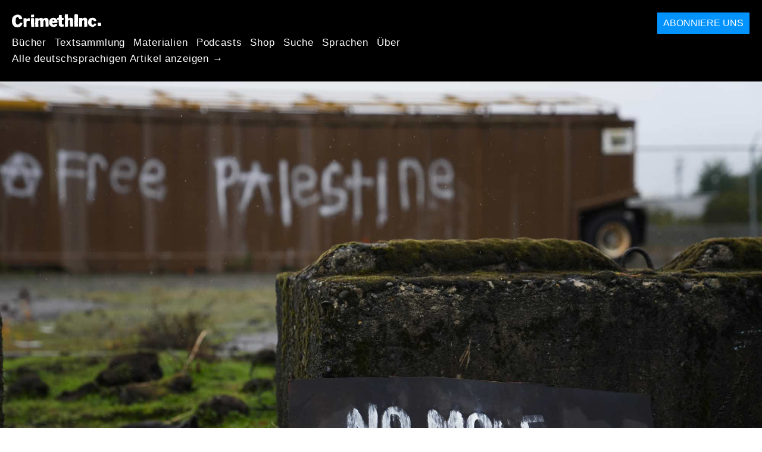

--- FILE ---
content_type: text/html; charset=utf-8
request_url: https://de.crimethinc.com/2023/11/10/takomagang-nofeng-suo-seiritusiyuhai-karanosheng-cha-1
body_size: 18315
content:
<!DOCTYPE html>
<html dir="ltr" lang="ja" class="media-mode" prefix="og: http://ogp.me/ns#">
  <head>
    
  <!--
    ********************************************************************************************************
    I support your decision, I believe in change and hope you find just what it is that you are looking for.
    ********************************************************************************************************
  -->

<title>CrimethInc. : タコマ港の封鎖 : セイリッシュ海からの省察</title>
<meta charset="utf-8">
<meta http-equiv="X-UA-Compatible" content="IE=edge">
<meta name="viewport" content="width=device-width, initial-scale=1, shrink-to-fit=no">

<link rel="pgpkey" type="application/pgp-keys" href="/key.pub">

<meta name="csrf-param" content="authenticity_token" />
<meta name="csrf-token" content="GRnzZI3i977wEw6f5LvClpdv6q-sXkKsZLfxKOt0NZ9PiYGEjEy9eaiHpQwe9sR_JqVUQlzs3ycPZcghuEnaTw" />

<!-- Search engines should use our meta tags for link previews -->
<meta name="robots" content="noydir">
<meta name="robots" content="noodp">

<!-- Chrome, Firefox OS and Opera -->
<meta name="theme-color" content="#000000">
<!-- Safari -->
<meta name="apple-mobile-web-app-status-bar-style" content="black">

<!-- General meta tags -->
<meta name="robots" content="index,follow">
<meta name="application-name" content="CrimethInc. : タコマ港の封鎖 : セイリッシュ海からの省察">
<meta name="description" content="11月6日（月）寒空にも拘わらず、数百人がワシントン州タコマ港に集まり、イスラエル軍に装備品を送る予定の輸送船の入港を阻止した。">
<meta name="generator" content="CrimethInc. Internet Rube Goldberg Machine 3000">
<meta name="author" content="CrimethInc. Ex-Workers Collective">

<!-- Google Site Verification for WebMaster tools -->
<!-- <meta name="google-site-verification" content="" /> -->

<!-- Social media support: Twitter Cards and Facebook (Open Graph) -->
<meta name="twitter:dnt" content="on">
<meta name="twitter:card" content="summary_large_image">
<meta name="twitter:site" content="@crimethinc">
<meta name="twitter:site:id" content="14884161">
<meta name="twitter:creator" content="@crimethinc">
<meta name="twitter:creator:id" content="14884161">
<meta name="twitter:url" content="https://de.crimethinc.com/2023/11/10/takomagang-nofeng-suo-seiritusiyuhai-karanosheng-cha-1" property="og:url">
<meta name="twitter:title" content="タコマ港の封鎖" property="og:title">
<meta name="twitter:description" content="11月6日（月）寒空にも拘わらず、数百人がワシントン州タコマ港に集まり、イスラエル軍に装備品を送る予定の輸送船の入港を阻止した。" property="og:description">
<meta name="twitter:image" content="https://cdn.crimethinc.com/assets/articles/2023/11/09/header.jpg" property="og:image">
<meta property="og:site_name" content="CrimethInc.">
<meta property="og:type" content="article">

<!-- Feeds: RSS/Atom and JSON Feed -->
  <link rel="alternate" type="application/atom+xml" title="CrimethInc. : タコマ港の封鎖 : セイリッシュ海からの省察" href="https://de.crimethinc.com/feed" />
  <link rel="alternate" type="application/json" title="CrimethInc. : タコマ港の封鎖 : セイリッシュ海からの省察" href="https://de.crimethinc.com/feed.json" />

<!-- Canonical URLs -->

<!-- BIO -->
<link rel="me" href="mailto:help@crimethinc.com">
<link rel="author" href="/about" title="About CrimethInc.">

<!-- Site search -->
<link rel="search" type="application/opensearchdescription+xml" href="https://crimethinc.com/opensearch.xml" title="CrimethInc.">

<!-- Sitemap -->
<link rel="home" href="https://crimethinc.com">
<link rel="index" href="https://crimethinc.com/sitemap">

<!-- Browser hints -->
<link rel="dns-prefetch" href="https://assets.crimethinc.com">
<link rel="dns-prefetch" href="https://cdn.crimethinc.com">

  <!-- Fav and touch icons -->
  <link rel="shortcut icon" href="/favicon.ico" type="image/x-icon">
  <link rel="apple-touch-icon icon" href="/apple-touch-icon.png" sizes="180x180" type="image/png">
  <link rel="mask-icon" href="/logo.svg" sizes="any" color="#000000">

  <!-- Windows, IE and Edge -->
  <meta name="msapplication-TileImage" content="/assets/icons/icon-144x144-db990e10839d96d73fbea65084220a931c26303c71b51116e28a827459340b8e.png">
  <meta name="msapplication-TileColor" content="#000000">

  <meta name="msapplication-square70x70logo" content="/assets/icons/icon-150x150-0a640ae0ca69985cea7af37103321d66c4ec512fd14aebb15805c176730611f8.png">
  <meta name="msapplication-square150x150logo" content="/assets/icons/icon-70x70-09272eec03e5a3309fe3d4a6a612dc4a96b64ee3decbcad924e02c28ded9484e.png">
  <meta name="msapplication-wide310x150logo" content="/assets/icons/icon-310x150-9e4aeec27d6e1ffcc8758850e71675f8df9e0304a4f33d47e581beb45220e346.png">
  <meta name="msapplication-square310x310logo" content="/assets/icons/icon-310x310-1729fce0f599a470d45d5eb77482b256c417fc51b6590a5e669bea23437e27c4.png">

  <!-- Icons and stuff for more browsers via manifest.json -->
  <link rel="manifest" href="/manifest.json">


<!-- CSS -->
<link rel="stylesheet" href="/assets/2017-2b8abba6d8a2e79ddf40543b1b6fd3362a3b076d312340bc7b53607b0808a288.css" media="all" />

<style>

</style>





    

  </head>

  <body id="article">
    
    
    <header class="site-header" id="header">

  <span class="header-logo"><a href="/">CrimethInc.</a></span>

  <nav>
    <ul class="primary-navigation">
      <li class="nav-link"><a href="/books">Bücher</a></li>
      <li class="nav-link"><a href="/library">Textsammlung</a></li>
      <li class="nav-link"><a href="/tools">Materialien</a></li>
      <li class="nav-link"><a href="/podcasts">Podcasts</a></li>
      <li class="nav-link"><a href="/store">Shop</a></li>
      <li class="nav-link"><a href="/search">Suche</a></li>
      <li class="nav-link"><a href="/languages">Sprachen</a></li>
      <li class="nav-link"><a href="/about">Über</a></li>
    </ul>

      <ul>
        <li class="nav-link"><a href="/languages/deutsch">Alle deutschsprachigen Artikel anzeigen →</a></li>
      </ul>
  </nav>

  <a class="button" href="/support">Abonniere uns</a>
</header>



    <main>
      

  <article id="article--takomagang-nofeng-suo-seiritusiyuhai-karanosheng-cha-1" class="h-entry" data-id="3594" data-published-at="1769761327">
    <header>
        <div class="article-image">
    <img class="u-photo" alt="" src="https://cdn.crimethinc.com/assets/articles/2023/11/09/header.jpg" />
  </div>


      <div class="meta">
        <div class="p-name ">
  

    <h1 class="p-x-title" id="takomagang-nofeng-suo-seiritusiyuhai-karanosheng-cha-1">
      タコマ港の封鎖
    </h1>

      <span class="screen-reader-only visually-hidden sr-only"> : </span>

      <h2 class="p-x-subtitle">
        セイリッシュ海からの省察
      </h2>

  
</div>

        

<time class="dt-published" datetime="2023-11-10">
    2023-11-10
</time>


          <div class="categories">
    <b class="badge">Categories:</b>

    <ul>
        <li><img class="icon-image" src="/assets/library/tags-5937defc0b5300a28e526975987497758ed02ac77cb9ec9ce47af63b04d525cd.png" /></li>
        <li><a rel="tag" class="p-category" href="/categories/current-events">Current Events</a></li>
    </ul>
  </div>

          <div class="localizations">
    <b class="badge">Localizations:</b>

    <ul>
        <li><img class="icon-image" src="/assets/library/localizations-f03e56af8212d33cb5dcac243cbe395c90e3fe18169f175008f1a829ebb9491d.png" /></li>
        <li><a href="/2023/11/10/shutting-down-the-port-of-tacoma-reflections-from-the-salish-sea">English</a></li>
        <li><a href="/2023/11/10/cerrando-el-puerto-de-tacoma-reflexiones-desde-el-mar-salish-1">Español</a></li>
        <li><a href="/2023/11/10/chiusura-del-porto-di-tacoma-riflessioni-dal-mare-di-salish-1">Italiano</a></li>
    </ul>
  </div>

      </div>

      
    </header>

    <div class="e-content">
      <p><a href="https://crimethinc.com/2023/10/08/a-nuclear-superpower-and-a-dispossessed-people-an-anarchist-from-jaffa-on-the-violence-in-palestine-and-israeli-repression#escalating-hostilities">10月7日</a>以来、イスラエル軍はパレスチナで1万人以上を<a href="https://www.aljazeera.com/news/longform/2023/10/9/israel-hamas-war-in-maps-and-charts-live-tracker">殺害している</a>。そのほぼ半数が子供達だ。それに対し、世界中の人々が連帯して集結している。多くが、停戦の要求から、米国政府によるイスラエルへの兵器供給を阻止する<a href="https://note.com/bakuto_morikawa/n/nc2ce92ee71ef">直接行動</a>の行使へと進む方法を模索している。11月6日（月）寒空にも拘わらず、数百人がワシントン州タコマ港に集まり、イスラエル軍に装備品を送る予定の輸送船の入港を阻止した。</p>

<p>以下のテキストで、抗議行動参加者達が、ピュージェット湾の港湾封鎖の歴史を振り返り、抗議行動での経験を共有し、継続的な大洋横断連帯に向けたインスピレーションを提供しようとする。</p>

<hr />

<h1 id="di-kang-noduan-jie-de-kuo-da-">抵抗の段階的拡大</h1>

<p>11月2日（木）ガザの爆撃と侵攻に抗議するデモ参加者達がノースカロライナ州ダーハムの高速道路を封鎖し、フィラデルフィアの30thストリート駅を閉鎖した。11月3日（金）の早朝、カリフォルニア州オークランドの港で、デモ参加者達が、イスラエル行きの軍事装備品を受け取るためにタコマに向かう予定だった米国緊急予備艦隊のMV<a href="https://en.wikipedia.org/wiki/MV_Cape_Orlando">ケープ゠オーランド号</a>にまんまと<a href="https://twitter.com/Vetipie/status/1720524453703249938">乗り込んだ</a>。ケープ゠オーランド号は、運輸省が所有し、国防省が指揮を執り、商業船員が管理・乗務している。何時間もの睨み合いの末、湾岸警備隊はようやく抗議者達を船から降ろせたのだった。</p>

<p>その後、船がタコマに着いた際に、再度抗議行動が行われるとの噂が広まった。抗議行動はいくつかの全国組織とその地方支部の連合体が発表した。ファラスティニヤット（パレスチナ人ディアスポラ゠フェミニスト゠コレクティヴ）・サミドゥーン（パレスチナ人受刑者支援全国ネットワーク）・<a href="https://www.araborganizing.org/">アラブ゠リソース＆オーガナイジング゠センター</a>である。アラブ゠リソース＆オーガナイジング゠センターはオークランドでの抗議行動の組織化にも関わっていた。</p>

<p>タコマでの結集は、当初、11月５日（日）午後2時30分に予定されていたが、船の到着に関する最新情報を受けてオルガナイザー達は時間を変更し、月曜日の午前5時に集合するよう呼び掛けた。土壇場の変更で勢いが削がれるのではと懸念されたが、その朝、数百人のデモ参加者が姿を見せた。封鎖行動自体は、複数の地点で継続的ピケを張り、当局に車を押収される危険を厭わない相当数のドライバーが支援していた。</p>

<p>ILWU（国際港湾倉庫労働組合）が日勤で派遣した労働者全員が船への積み込みを阻止された。港湾労働者の積み込み阻止が封鎖行動の目標だと広く理解されていたのである。しかし、残念ながら、軍用貨物船が船に達するのは止められなかった。米軍が積み込みに介入し、スト破りのように行動したのである。どうやら沿岸警備隊の船で港に忍び込んでいたらしい。</p>

<p>闘争の霧が晴れた今、その日の出来事を詳細に振り返ることができる。</p>

<figure class="">
<img src="https://cdn.crimethinc.com/assets/articles/2023/11/09/3.jpg" />   <figcaption>
    <p>「ガザを救え：私達の名で大量虐殺をするな」</p>
  </figcaption>
</figure>

<hr />

<h1 id="shu-shi-nian-niwatarugang-wan-feng-suo-nojing-yan-wohuo-kasu">数十年にわたる港湾封鎖の経験を活かす</h1>

<p>北米太平洋岸北西部には港湾閉鎖行動の長い歴史がある。</p>

<p>1984年、国際港湾倉庫労働組合（ILWU）の港湾労働者は反アパルトヘイト活動家と連携し、南アフリカからの貨物荷降ろしを拒否した。2006年から2009年にかけて、<a href="https://en.wikipedia.org/wiki/Port_Militarization_Resistance">港湾軍事化抵抗</a>運動がオリンピア港とタコマ港を何度も<a href="https://www.indybay.org/newsitems/2006/06/05/18270941.php">封鎖し</a>、イラクとアフガニスタンの占領に抗議した。2011年と2012年には「オキュパイ／デコロナイズ゠シアトル」参加者がILWU<a href="https://libcom.org/article/longview-occupy-and-beyond-rank-and-file-and-89-unite">ロングビュー</a>支部の港湾労働者と連帯して組織を作り、<a href="https://blackorchidcollective.wordpress.com/2011/12/14/occupy-seattle-a-new-phase-for-the-workers-movement/">シアトル港</a>など複数の港湾を閉鎖した。</p>

<p>2014年、デモ隊が、「ガザの港が自由になるまで、港にイスラエルの船は入れない」と歌いながら「<a href="https://www.kiro7.com/news/education/block-boat-protest-tacoma-leads-fight/82009483/">ブロック゠ザ゠ボート</a>」というスローガンを掲げてタコマ港を封鎖した。参加者の一人は、2002年にガザでイスラエル軍に殺された学生、レイチェル゠コリーの母だった。レイチェルは、イスラエル軍によるパレスチナ人家族の住宅破壊を阻止しようとして殺された。2015年、一人の女性活動家が「<a href="https://www.theguardian.com/us-news/2015/may/23/woman-chains-herself-to-shell-ship-in-protest-at-arctic-oil-exploration">シェル、ノー</a>」のスローガンを掲げてロイヤル゠ダッチ゠シェル社の石油試掘計画の支援船に自分自身を鎖で縛り付けた。「ブロック゠ザ゠ボート」抗議者達は、イスラエルが運航するZIMサンディエゴ号の荷降ろしを<a href="https://jacobin.com/2021/06/block-the-boat-bds-israel-palestine-zim-san-diego-port-of-seattle-picket-sawant">数週間</a>遅らせた。アラブ゠リソース＆オーガナイジング゠センターは「ブロック゠ザ゠ボート」抗議行動の組織化に一役買っていた。</p>

<figure class="">
<img src="https://cdn.crimethinc.com/assets/articles/2023/11/09/4.jpg" />   <figcaption>
    <p>2015年の「シェル、ノー」抗議行動</p>
  </figcaption>
</figure>

<p>今日、タコマ港はこの地域の軍事物資積み込み地として好まれているようだ。多分、「港湾軍事化抵抗」がオリンピア港のロジスティクス閉鎖に成功し、一方、タコマ警察はイラクとアフガニスタンに軍事輸送を維持できるだけ充分な暴力を行使できたからだろう。様々な港湾封鎖行動は、ILWU労働者・疎外された移民のトラック労働者・環境保護主義者・反戦活動家の間で長年にわたる組織化を促した。カヤックティヴィズムという新しい戦術が、シアトルの資源抽出主義反対闘争から生まれた。シアトルでは、船乗りの親和グループが、沿岸警備隊と（事態を象徴的なままにしたがっている）環境保護NGOの裏をかけた。カヤックを漕ぐグループが逮捕されずにシェルの船を座礁させたこともあった。2023年11月6日（月）のデモでは強化断幕を持ってきた参加者もいた。2021年のシアトル港「ブロック゠ザ゠ボート」ピケでの軽装のデモ参加者に対する警察の暴力的排除を覚えていたからである。</p>

<p>何年にもわたり、こうした港湾封鎖行動がこの分野における様々な戦術革新を刺激してきた。2017年11月、デモ隊はオリンピアを通る<a href="https://pugetsoundanarchists.org/wp-content/uploads/The-Olympia-Communard.pdf">線路を封鎖した</a><sup id="fnref:1" role="doc-noteref"><a href="#fn:1" class="footnote" rel="footnote">1</a></sup>。先住民族の水保護・土地防衛闘争が激化し、地元住民が連帯行動を行おうとした際、港湾封鎖は途轍もなく困難に思われたため、採掘用プロパントを港に運ぶ線路の一部が選ばれたのである。<a href="https://crimethinc.com/podcasts/the-ex-worker/episodes/61">この占拠</a>は間違いなく港湾封鎖行動以上に防衛的で効果的で、一週間以上続いた。今後の実験分野となるかもしれない。</p>

<h1 id="gang-wan-niji-jie-">港湾に集結</h1>

<p>タコマ港とその近くにある<a href="https://crimethinc.com/2019/07/14/on-willem-van-spronsens-action-against-the-northwest-detention-center-in-tacoma-including-the-full-text-of-his-final-statement">ICE拘留センター</a>は工業地帯にあり、そこには警察学校もある。狭い難所からしかアクセスできない。過去、警察はこれを利用して抗議者を標的として嫌がらせをしていた。先のオークランド港行動はもっと都会的な場所で行われた。タコマに停泊する船に対する準備をするに連れ、様々な弾圧の可能性に関する懸念が大きくなった。港湾軍事化抵抗闘争のベテランなどロジスティクスに意識を向けている人々は、この特殊な港での行動を実行するにあたり考慮すべき事項をリストにまとめた。</p>

<p>月曜日の朝、人々は前向きなエネルギーと強化断幕を持って集まった。数百人が連携して物資を運び込み、相次いでピケ隊に加わった。計画では、第7埠頭の3つの入り口全てでピケラインを張ることになっていた。結果的に、警察が先手を打って入り口を封鎖し、港のフェンス裏に車両を止めて陣取っていた。デモ隊はシュプレヒコールをあげながら円を描いて行進し、一部は即興のバリケードを作るために資材を集めた。</p>

<figure class="">
<img src="https://cdn.crimethinc.com/assets/articles/2023/11/09/5.jpg" />
</figure>

<p>アナキストの一部は離れた場所に留まり、拘留者支援に備え、安全上の事前注意事項について参加者にアドバイスしていた。近くのカジノに陣取り、増えているシグナル゠グループの噂を調査して潰し、参加者に必要な情報やコミュニケーション゠ループに繋ぐ手助けをしている者もいた。自律的にであれ、オルガナイザーとの会話しながらであれ、展開する行動に貢献すべく参加者全員がベストを尽くしていた。</p>

<p>デモは、不可能と思われていたことを見事に達成した。ILWU労働者が軍用貨物積み込みを阻止したのである。予想に反して、これでは不充分だった。年季の入った港湾労働者でさえ驚いていた、軍がスト破りのように行動して船に荷物を積み込めるようにしたのである。</p>

<p>逆に、そもそも港への物資到着阻止に集中できただろうか？公開されているシフトスクリーンによると、最終的に船に積み込まれる貨物は、元々抗議行動が計画されていた11月5日午後2時30分の開始時刻には既に港に到着していた。日曜日の午後は間違いなく、これほど短期間の告知で大衆行動を結集できる最速の時刻だったと思われるため、ILWU労働者の阻止を優先して貨物阻止の考えを放棄したとしても当然だった。もちろん、軍用物資の入港情報がもっと早く出回っていれば、別な可能性があったかもしれない。</p>

<p>オルガナイザー達は、ILWU第23支部と緊張関係をもたらしかねないにも拘らず、労働者阻止のアプローチを選択した。ILWU関係者は第23支部の支部長はシオニストだと評している。第23支部の労働者の大部分は、建前上この行動に反対していたが、ピケをリスペクトしていた。<sup id="fnref:2" role="doc-noteref"><a href="#fn:2" class="footnote" rel="footnote">2</a></sup> 支部長は、ILWU労働者を船に乗せるよう提案しさえしていたとされているが、この計画を軍は拒否したらしい。</p>

<p>翌朝、オーランド号の出発を妨害するためにカヤック船団が編成されるという噂があった。結局、ピュヤラップ族とニスカリー族などセイリッシュ湾諸民族のメンバーが舵を取り、数名のカヤッカーを伴った<a href="https://twitter.com/BTnewsroom/status/1721650393262768155">カヌー</a>1艘が11月6日に短時間船の運航を阻止したものの、11月7日に噂は全く具体化しなかった。</p>

<p>この介入は先住民族グループと協働する倫理的・戦略的必要を思い起こさせる重要なリマインダーである。先住民族グループは、土地と水を知り、植民地暴力に対する闘争の生きた記憶を保持し、米軍を何度も出し抜いた経験を持っている。</p>

<p>この介入は先住民族グループと協働する倫理的・戦略的必要を思い起こさせる重要なリマインダーである。先住民族グループは、土地と水を知り、植民地暴力に対する闘争の生きた記憶を保持し、米軍を何度も出し抜いた経験を持っている。</p>

<figure class="">
<img src="https://cdn.crimethinc.com/assets/articles/2023/11/09/1.jpg" />   <figcaption>
    <p>11月6日に船を阻止しようとする ピュヤラップ族とニスカリー族などのセイリッシュ湾諸民族メンバー</p>
  </figcaption>
</figure>

<p>船は出港したが、ILWUのシフトスクリーンに従って作業予定だった1台のストライカー装甲兵員輸送車は積み込まれなかった。多分ピケのためだと思われる。軍の作業員が輸送コンテナ積み込みに不慣れだったと考えれば、この船に割り当てられた時間内にどれほどの貨物が完全に積み込まれたのかは不明である。港湾は、資本のグローバル゠サプライチェーンを混乱させないよう厳密なスケジュールを守っているからだ。</p>

<h1 id="ping-jia-">評価</h1>

<p>主要オルガナイザー達は、抗議行動の最中にフィードバックを受け取り、情況に応じて戦略を変更し、組織としてとかパレスチナ人だからといった権威に訴えず、自分達が何をしようとしているのか明確にし、自分達の選択を説明するようコミュニケーションを変化させていた。しかし、<a href="https://pugetsoundanarchists.org/the-boat-that-wasnt-blocked/">一部の参加者</a>は、事態の展開に不満を漏らしていた。何が起こっているのか包括的情報を得るのは難しく、そのために、人々は自分で判断し、自律的に行動できなくなっていた。現場にいたアナキストの中には、オルガナイザー達が抗議行動を中止した時にも船はまだ積み荷中だったと報告している者もいる。また、デモにはまだ数と勢いがあったのに、軍が装備を積み込んでいた事実を公表しない選択をしたことを疑問視する者もいる。</p>

<p>オルガナイザー達がどの程度意図的に情報を隠蔽したのか判断は難しい。私達は、他者の意図について憶測する誘惑に抵抗しつつ、建設的フィードバックを提供し、原則的批判を行うことが重要だと考えている（さもなくば、最悪の場合、犯人探しに従事してしまい、運動への現実的侵入やセキュリティ違反に対応できなくなり、進行中の諸問題を誤って判断する一因になるものである）。</p>

<p>C当局への協力－－特に、他の急進主義者を犠牲にして－－は常に容認できない。これは、権威主義組織が支配するイベントの定番だ。幸い、この種のことは11月6日の封鎖行動では起こらなかったようだ。この議論のどちらの側にいようとも、条件反射的反応を受け入れず、想像上白人しかいない「冒険主義者」や抑圧的な「平和警察」へ悪意を投影しないように注意しなければならない。</p>

<p>この精神に則り、私達は懸念を綴る。オルガナイザーは兵器が船に積み込まれたと公表すると同時に、闘争の<a href="https://twitter.com/AROCBayArea/status/1721712416436949072">勝利を宣言</a>した。これは以下の疑念を助長する。元々の意図は、兵器輸送を実際に妨害しない象徴的な「ブロック゠ザ゠ボート（船の阻止）」で、実質的な影響力のない「運動の勝利」を達成したかのような印象を創り出そうとしていたのではないか。このような空虚な勝利は、運動と勢いを委縮させ、イスラエルへの兵器輸送を阻止しようと急遽集まった何百人に不信感を植え付けかねない。失敗を認め、最善を尽くしたにも拘わらず、当局が目的を達成したと認め、ガザの人命を救いたいなら私達の活動をさらに強化しなければならないと確認した方がましだろう。私達が何に立ち向かっているのか知るためにも、オルガナイザー達には正直に話してもらわねばならない。</p>

<p>強調しておかねばならない。最後に船に荷物を積んだのは軍であり、ILWUではなかった。この動きに先例はなかった。港湾軍事化抵抗運動の際に軍がデモ隊を<a href="https://www.democracynow.org/2014/2/25/exclusive_inside_the_army_spy_ring">監視していた</a>時もそうだった。しかし、想定外であってはならなかったのだ。今後、私達は、軍には資本主義のロジスティクスに直接介入する用意があると肝に銘じて置かねばならない。</p>

<p>また、これは、ピケラインとターミナル周辺街路の封鎖という手段による船舶封鎖戦略の弱点を浮き彫りにしている。<strong>実際に</strong>船を止めるためには、もっと多くの破壊的活動が必要かもしれない。そこには、ターミナルそのものを襲撃し、警察の暴力・逮捕・連邦政府による弾圧の危険を冒す可能性も含まれる。</p>

<p>オークランドで、人々は港湾警備を突破して乗船できたが、警察が人数を投入していない時に、奇襲攻撃の要素を使って行動して成し遂げたのだった。タコマで船にたどり着こうとしても全く別だっただろう。オークランドの行動はタコマのオルガナイザー達にとって重要な時間稼ぎになったものの、それはまた、同じ戦略の再利用を遥かに難しくした。いずれにせよ、どちらのアプローチも結局は出港を妨げられなかったのである。</p>

<p>だからといって、私達が行ったやり方でターミナルを封鎖する理由が全く分からないと述べているのではない。むしろ言いたいのは、オークランドとタコマで採用された阻止戦略以上に、戦争資本主義機構の方がもっと広範で適応力があるということだ。どのような形でエスカレートさせるにせよ、さらに多くの戦闘性・リスク許容度・戦略革新が必要になるだろう。</p>

<p>私達は自分達の能力・限界・直面している課題に正直にならねばならない。多くの人々はピケに参加する覚悟をしていたが、保護された施設を襲撃するには、別な事項を考慮し、資材を準備し、利益対結果の冷静な評価が必要である。襲撃しなかったという事実を単にオルガナイザーのせいにしてはならない。充分強力な運動は、指導者によってさえも抑制できないのである。</p>

<p>米軍がピケ戦略を出し抜いたこと－－そして、パレスチナで起こっていることの由々しい重大さを考えると－－「何故、港を襲撃しないのか？」は今後の戦略立案にとって良い出発点になるだろう。しかし、この時点から港はますます厳重に警備されるようになるだろう。もう一つのアプローチは、港から視点を後ろにずらして、港の外側に介入地点を探すことである。この点で、2017年のオリンピア線路封鎖行動は有望な先例となるかもしれない。</p>

<p>同様に、協働しなければならない時には意見の相違を解決する方法を模索すべきだが、自律的に組織している際にも情報共有・調整方法を模索できるだろう。どのような戦略を使うのかについて意見が一致しないかもしれない。しかし、どこまで合意し、どこで分岐するのかを探り、情報を取得して循環させ、多種多様な戦略を一度に試してみることはできる。</p>

<p>支配秩序の論理とロジスティクスは世界中で絡み合っている。イスラエルの<a href="https://apnews.com/article/armenia-azerbaijan-nagorno-karabakh-weapons-israel-6814437bcd744acc1c4df0409a74406c">兵器</a>は、9月に、アゼルバイジャンによるアルメニア飛び地ナゴルノ－カラバフの<a href="https://crimethinc.com/2023/09/23/anarchist-voices-from-armenia-and-azerbaijan-on-the-violence-in-nagorno-karabakh">侵攻</a>に一役買った。監視・占領・弾圧テクノロジーは、ガザの包囲とヨルダン川西岸の分断で洗練され、米国<a href="https://crimethinc.com/books/no-wall-they-can-build">南部の致命的国境</a>沿いに配備されている。誰かの電話をハッキングしなければならない時に、FBIはイスラエルに電話をする。セイリッシュ海の様々な港から中東の東海岸まで、全てが繋がっているのだ。</p>

<p>帝国の腹の中で叛乱を起こそう。私達でなければ、誰がやるのか？今でなければ、いつやるのか？</p>

<figure class="">
<img src="https://cdn.crimethinc.com/assets/articles/2023/11/09/2.jpg" />
</figure>

<hr />

<h1 id="guan-lian-tekisutotoyin-sheng-deta">関連テキストと音声データ</h1>

<ul>
  <li><a href="https://crimethinc.com/podcasts/the-ex-worker/episodes/61">The Olympia Train Blockade</a>（ポッドキャスト）</li>
  <li><a href="https://crimethinc.com/2023/11/03/paresutinalian-dai-nozhan-lue-turukitutonokuo-da-yao-qiu-ti-shi-karazhi-jie-xing-dong-he-1">パレスチナ連帯の戦略：ツールキットの拡大</a></li>
  <li><a href="https://pugetsoundanarchists.org/reportback-from-the-port-blockade-in-tacoma/">Reportback from the Port Blockade in Tacoma</a> （2023/11/12時点でリンク切れ）</li>
  <li><a href="https://pugetsoundanarchists.org/the-boat-that-wasnt-blocked/">The Boat That Wasn’t Blocked</a></li>
</ul>

<div class="footnotes" role="doc-endnotes">
  <ol>
    <li id="fn:1" role="doc-endnote">
      <p>オリンピア線路封鎖行動が始まって11日目に発行された<a href="https://pugetsoundanarchists.org/wp-content/uploads/The-Olympia-Communard.pdf">新聞</a>が、封鎖行動参加者の経験と参加動機を記している：「午後5時に家に帰ったら、100万件ぐらいのテキストメッセージが来ていて、全て同じ内容でした：ダウンタウンで採掘列車の運行阻止行動がある・去年と同じ場所だ・参加して。私は仕事帰りで疲れていて寒くて濡れてもいたし、友人達と安息日を過ごす予定でした。でも、絶対に線路封鎖行動を見過ごすわけにはいかなかったのです。『封鎖行動で安息日を過ごそう！』と友人達に伝えました。環境破壊と先住民族虐殺に使われる資材を満載した列車を止めるのがティックーン゠オーラーム（世界の修復）じゃないなら、私には何がティックーン゠オーラームなのか分かりません。 <a href="#fnref:1" class="reversefootnote" role="doc-backlink">&#8617;</a></p>
    </li>
    <li id="fn:2" role="doc-endnote">
      <p>過去に労働組合の労働者が行っていたように、健康・安全上の懸念のために公式的に作業を止めてはどうかという議論もあったが、どうやら公式的には実行されなかったようだ。 <a href="#fnref:2" class="reversefootnote" role="doc-backlink">&#8617;</a></p>
    </li>
  </ol>
</div>


      
    </div>

    <footer>
        <div class="social">
    <h2 class="share-btns-heading">Share this article</h2>

    <ul class="social-links"><li class="social-link"><a class="link-domain-email" target="_blank" rel="noopener" href="mailto:?subject=CrimethInc.— タコマ港の封鎖 : セイリッシュ海からの省察&amp;body=タコマ港の封鎖 : セイリッシュ海からの省察 https%3A%2F%2Fzh.crimethinc.com%2F2023%2F11%2F10%2Ftakomagang-nofeng-suo-seiritusiyuhai-karanosheng-cha-1">Share on Email</a></li><li class="social-link"><a class="link-domain-bluesky" target="_blank" rel="noopener" href="https://bsky.app/intent/compose?text=タコマ港の封鎖 : セイリッシュ海からの省察 https%3A%2F%2Fzh.crimethinc.com%2F2023%2F11%2F10%2Ftakomagang-nofeng-suo-seiritusiyuhai-karanosheng-cha-1 — @crimethinc.com ">Share on Bluesky</a></li><li class="social-link"><a class="link-domain-mastodon" target="_blank" rel="noopener" href="http://mastodon.social/share?text=タコマ港の封鎖 : セイリッシュ海からの省察 https%3A%2F%2Fzh.crimethinc.com%2F2023%2F11%2F10%2Ftakomagang-nofeng-suo-seiritusiyuhai-karanosheng-cha-1">Share on Mastodon</a></li><li class="social-link"><a class="link-domain-threads" target="_blank" rel="noopener" href="https://threads.net/intent/post?text=タコマ港の封鎖 : セイリッシュ海からの省察 https%3A%2F%2Fzh.crimethinc.com%2F2023%2F11%2F10%2Ftakomagang-nofeng-suo-seiritusiyuhai-karanosheng-cha-1 — @crimethincredux">Share on Threads</a></li><li class="social-link"><a class="link-domain-facebook" target="_blank" rel="noopener" href="https://www.facebook.com/sharer?u=https%3A%2F%2Fzh.crimethinc.com%2F2023%2F11%2F10%2Ftakomagang-nofeng-suo-seiritusiyuhai-karanosheng-cha-1">Share on Facebook</a></li><li class="social-link"><a class="link-domain-tumblr" target="_blank" rel="noopener" href="http://tumblr.com/widgets/share/tool?canonicalUrl=https://zh.crimethinc.com/2023/11/10/takomagang-nofeng-suo-seiritusiyuhai-karanosheng-cha-1&amp;amp;caption=%E3%82%BF%E3%82%B3%E3%83%9E%E6%B8%AF%E3%81%AE%E5%B0%81%E9%8E%96&amp;amp;content=https://cdn.crimethinc.com/assets/articles/2023/11/09/header.jpg">Share on Tumblr</a></li></ul>
  </div>

        <div class="categories">
    <b class="badge">Categories:</b>

    <ul>
        <li><img class="icon-image" src="/assets/library/tags-5937defc0b5300a28e526975987497758ed02ac77cb9ec9ce47af63b04d525cd.png" /></li>
        <li><a rel="tag" class="p-category" href="/categories/current-events">Current Events</a></li>
    </ul>
  </div>

        <div class="tags">
    <b class="badge">Tags:</b>

    <ul>
        <li><a rel="tag" class="p-category" href="/tags/tacoma">tacoma</a></li>
        <li><a rel="tag" class="p-category" href="/tags/olympia">olympia</a></li>
        <li><a rel="tag" class="p-category" href="/tags/seattle">Seattle</a></li>
        <li><a rel="tag" class="p-category" href="/tags/gaza">gaza</a></li>
        <li><a rel="tag" class="p-category" href="/tags/israel">israel</a></li>
        <li><a rel="tag" class="p-category" href="/tags/war">war</a></li>
        <li><a rel="tag" class="p-category" href="/tags/palestine">palestine</a></li>
        <li><a rel="tag" class="p-category" href="/tags/port-blockade">port blockade</a></li>
    </ul>
  </div>


      <div>
        <ul class="pagination">
            <li class="page">
              <a href="/2023/11/10/takomagang-nofeng-suo-seiritusiyuhai-karanosheng-cha-1">&lsaquo; Previous: タコマ港の封鎖</a>
            </li>

            <li class="page">
              <a href="/2023/11/15/como-pararon-el-trabajo-en-las-instalaciones-de-raytheon-informe-sobre-un-dia-de-bloqueo">Cómo pararon el trabajo en las instalaciones de Raytheon: Next &rsaquo;</a>
            </li>
        </ul>
      </div>
    </footer>

      <div class="related-articles">
    <h1 class="related-articles-heading">Related Articles</h1>

      <div class="related-articles-category">
        <h2 class="related-articles-category-heading"><a href="/categories/current-events">Current Events</a></h2>

        <div class="row">

              <div class="related-article column column-one-third">

              <a href="/2026/01/29/crossing-the-line-it-really-is-safer-in-the-front-surrounding-the-portland-ice-facility"><img class="related-article-image" alt="" src="https://cdn.crimethinc.com/assets/articles/2026/01/29/header.jpg" /></a>

            <header class="article-titles">
              <h2 class="p-x-title"><a href="/2026/01/29/crossing-the-line-it-really-is-safer-in-the-front-surrounding-the-portland-ice-facility"><p>Crossing the Line: It Really Is Safer in the Front</p>
</a></h2>

                <h3 class="p-x-subtitle"><a href="/2026/01/29/crossing-the-line-it-really-is-safer-in-the-front-surrounding-the-portland-ice-facility"><p>Surrounding the Portland ICE Facility</p>
</a></h3>
            </header>
            </div>

              <div class="related-article column column-one-third">

              <a href="/2026/01/27/the-noise-demonstrations-keeping-ice-agents-awake-at-their-hotels-a-model-from-the-twin-cities"><img class="related-article-image" alt="" src="https://cdn.crimethinc.com/assets/articles/2026/01/27/header.jpg" /></a>

            <header class="article-titles">
              <h2 class="p-x-title"><a href="/2026/01/27/the-noise-demonstrations-keeping-ice-agents-awake-at-their-hotels-a-model-from-the-twin-cities"><p>The Noise Demonstrations Keeping ICE Agents Awake at Their Hotels</p>
</a></h2>

                <h3 class="p-x-subtitle"><a href="/2026/01/27/the-noise-demonstrations-keeping-ice-agents-awake-at-their-hotels-a-model-from-the-twin-cities"><p>A Model from the Twin Cities</p>
</a></h3>
            </header>
            </div>

              <div class="related-article column column-one-third third-related-article">

              <a href="/2026/01/26/breaking-the-ice-a-letter-from-the-frontline-report-from-an-anti-ice-march-in-philadelphia"><img class="related-article-image" alt="" src="https://cdn.crimethinc.com/assets/articles/2026/01/26/header.jpg" /></a>

            <header class="article-titles">
              <h2 class="p-x-title"><a href="/2026/01/26/breaking-the-ice-a-letter-from-the-frontline-report-from-an-anti-ice-march-in-philadelphia"><p>Breaking the ICE: A Letter from the Frontline</p>
</a></h2>

                <h3 class="p-x-subtitle"><a href="/2026/01/26/breaking-the-ice-a-letter-from-the-frontline-report-from-an-anti-ice-march-in-philadelphia"><p>Report from an Anti-ICE March in Philadelphia</p>
</a></h3>
            </header>
            </div>
          </div>
        </div>

    </div>
  </div><!-- .related-articles -->

</article>

    </main>

    <footer id="site-footer">
  <div class="footer-sections">
    <nav class="footer-section footer-section-nav">
  <div class="footer-section-container">

    <h1>Site Map</h1>

    <dl>
      <dt class="nav-label nav-label-articles">
        <a href="/library">Artikel</a>
        <b><a href="/feed">RSS</a></b>
      </dt>
      <dd>
          <a href="/categories/arts">Kunst</a>
          <a href="/categories/adventure">Abenteuer</a>
          <a href="/categories/analysis">Analysen</a>
          <a href="/categories/current-events">Aktuelle Nachrichten</a>
          <a href="/categories/history">Geschichte</a>
          <a href="/categories/how-to">How To</a>
          <a href="/categories/news">Neuigkeiten</a>
          <a href="/categories/technology">Technologie</a>
          <a href="/categories/a-demonstrators-guide">A Demonstrator’s Guide</a>
      </dd>

      <dt class="nav-label nav-label-articles">
        <a href="/tools">Materialien</a>
      </dt>
      <dd>
          <a href="/zines">Zines</a>
          <a href="/journals">Zeitungen</a>
          <a href="/posters">Poster</a>
          <a href="/stickers">Aufkleber</a>
          <a href="/videos">Videos</a>
          <a href="/music">Music</a>
          <a href="/logos">Logos</a>
          <a href="/tce">Alles Verändern</a>
          <a href="/steal-something-from-work-day">Beklau-deinen-Arbeitsplatz-Tag</a>
      </dd>

      <dt class="nav-label nav-label-books"><a href="/books">Bücher</a></dt>
      <dd>
          <a href="/books/from-democracy-to-freedom">From Democracy to Freedom</a>
          <a href="/books/contradictionary">Contradictionary</a>
          <a href="/books/work">Work</a>
          <a href="/books/expect-resistance">Expect Resistance</a>
          <a href="/books/recipes-for-disaster">Recipes for Disaster</a>
          <a href="/books/days-of-war-nights-of-love">Days of War Nights of Love</a>
          <a href="/books/no-wall-they-can-build">No Wall They Can Build</a>
          <a href="/books/off-the-map">Off the Map</a>
      </dd>

      <dt class="nav-label nav-label-podcast">
        <a href="/podcasts">Podcast</a>
        <b><a href="/podcast/feed">RSS</a></b>
      </dt>
      <dd>
          <a href="/podcasts/the-ex-worker">The Ex-Worker</a>
          <a href="/podcasts/no-wall-they-can-build">No Wall They can Build</a>
          <a href="/podcasts/the-hotwire">The Hotwire</a>
      </dd>

      <dt class="nav-label nav-label-store"><a href="/store">Shop</a></dt>
      <dd>
        <a href="/store">Bücher, Poster, Aufkleber und mehr…</a>
      </dd>

      <dt class="nav-label nav-label-languages" id="languages"><a href="/languages">Sprachen</a></dt>
      <dd>
          <a href="/languages/english">English</a>
          <a href="/languages/espa%C3%B1ol">Español</a>
          <a href="/languages/italiano">Italiano</a>
          <a href="/languages/deutsch">Deutsch</a>
          <a href="/languages/fran%C3%A7ais">Français</a>
          <a href="/languages/portugu%C3%AAs-brasileiro">Português Brasileiro</a>
          <a href="/languages/%D1%80%D1%83%D1%81%D1%81%D0%BA%D0%B8%D0%B9">Русский</a>
          <a href="/languages/polski">Polski</a>
          <a href="/languages/suomi">Suomi</a>
          <a href="/languages/%CE%B5%CE%BB%CE%BB%CE%B7%CE%BD%CE%B9%CE%BA%CE%AC">Ελληνικά</a>
          <a href="/languages/%D0%B1%D1%8A%D0%BB%D0%B3%D0%B0%D1%80%D1%81%D0%BA%D0%B8">Български</a>
          <a href="/languages/%E6%97%A5%E6%9C%AC%E8%AA%9E">日本語</a>
          <a href="/languages/bahasa-indonesia">Bahasa Indonesia</a>
          <a href="/languages/%E4%B8%AD%E6%96%87">中文</a>
          <a href="/languages/%C4%8De%C5%A1tina">čeština</a>
          <a href="/languages/magyar">Magyar</a>
          <a href="/languages/t%C3%BCrk%C3%A7e">Türkçe</a>
          <a href="/languages/%D9%81%D8%A7%D8%B1%D8%B3%DB%8C">فارسی</a>
          <a href="/languages/nederlands">Nederlands</a>
          <a href="/languages/euskara">Euskara</a>
          <a href="/languages/srpskohrvatski">Srpskohrvatski</a>
          <a href="/languages/%ED%95%9C%EA%B5%AD%EC%96%B4">한국어</a>
          <a href="/languages/rom%C3%A2n%C4%83">Română</a>
          <a href="/languages/%D8%A7%D9%8E%D9%84%D9%92%D8%B9%D9%8E%D8%B1%D9%8E%D8%A8%D9%90%D9%8A%D9%8E%D9%91%D8%A9%D9%8F%E2%80%8E">اَلْعَرَبِيَّةُ‎</a>
          <a href="/languages/%E0%A6%AC%E0%A6%BE%E0%A6%82%E0%A6%B2%E0%A6%BE">বাংলা</a>
          <a href="/languages/svenska">Svenska</a>
          <a href="/languages/dansk">Dansk</a>
          <a href="/languages/%D7%A2%D6%B4%D7%91%D6%B0%D7%A8%D6%B4%D7%99%D7%AA">עִבְרִית</a>
          <a href="/languages/%E0%B8%A0%E0%B8%B2%E0%B8%A9%E0%B8%B2%E0%B9%84%E0%B8%97%E0%B8%A2">ภาษาไทย</a>
          <a href="/languages/%D1%83%D0%BA%D1%80%D0%B0%D1%97%D0%BD%D1%81%D1%8C%D0%BA%D0%B0-%D0%BC%D0%BE%D0%B2%D0%B0">українська мова</a>
          <a href="/languages/ti%E1%BA%BFng-vi%E1%BB%87t">Tiếng Việt</a>
          <a href="/languages/catal%C3%A0">Català</a>
          <a href="/languages/%DE%8B%DE%A8%DE%88%DE%AC%DE%80%DE%A8">ދިވެހި</a>
          <a href="/languages/gallego">Gallego</a>
          <a href="/languages/kurmanc%C3%AE">Kurmancî</a>
          <a href="/languages/norsk">Norsk</a>
          <a href="/languages/%E1%9C%8F%E1%9C%92%E1%9C%83%E1%9C%85%E1%9C%94-%E1%9C%86%E1%9C%84%E1%9C%8E%E1%9C%93%E1%9C%84%E1%9C%94">ᜏᜒᜃᜅ᜔ ᜆᜄᜎᜓᜄ᜔</a>
      </dd>
    </dl>
  </div>
</nav>

    <div class="footer-section footer-section-about">
  <div class="footer-section-container">

    <div class="about-us">
      <h1 class="about-us-heading">Über CrimethInc.</h1>

      <div class="about-us-description">
        <p>CrimethInc. ist eine Allianz von Rebell*innen - ein dezentrales Netzwerk, das sich zu anonymen kollektiven Aktionen verpflichtet hat - ein Ausbruch aus den Gefängnissen unserer Zeit. Wir streben danach, unser Leben und unsere Welt nach den Prinzipien der Selbstbestimmung und der gegenseitigen Hilfe neu zu erfinden.</p>

<p>Wir glauben, dass du alle Möglichkeiten haben solltest dein grenzenloses Potenzial nach deinen eigenen Vorstellungen nutzen zu können: dass keine Regierung, kein Markt und keine Ideologie in der Lage sein sollte, zu bestimmen, was euer Leben sein kann. Wenn du zustimmst, lass uns gemeinsam etwas dafür tun._</p>

      </div>

      <p class="about-us-link">
        <a href="/about">Mehr über CrimethInc. →</a>
      </p>
    </div>

    <div class="first-time">
      <div class="first-time-description">
        <p>Hörst du gerade das erste mal von CrimethInc.?</p>

      </div>

      <p class="first-time-link">
        <a href="/start">Fang hier an →</a>
      </p>
    </div>

    <!--
    <div class="support-site">
      <a class="support-site button" href="/support">Unterstütze diese Seite</a>
    </div>
    -->

  </div>
</div>

    <div class="footer-section footer-section-contact">
  <div class="footer-section-container">

    <div id="subscribe" class="newsletter-signup">
  <div id="mc_embed_signup"><!-- Begin MailChimp Signup Form -->

    <h1 class="newsletter-signup-label">Email Updates</h1>
    <div class="newsletter-signup-description"><p>Trag dich hier in unseren Newsletter ein <em>(Processed by Mailchimp.)</em></p>
</div>

    <form id="mc-embedded-subscribe-form" class="newsletter-signup-form validate" action="//crimethinc.us2.list-manage.com/subscribe/post?u=cb48383602b7373f496e9ba33&amp;amp;id=344714b249" accept-charset="UTF-8" method="post"><input type="hidden" name="authenticity_token" value="QufjysL3lQQoFIaX6fFlDgj3JlTK6m5nfquTCR25fmg3abQssjnHPVBg3hB3EJkw-NT0Aj1s6fHvLt4V2wRw7g" autocomplete="off" />
        <div class="mc-field-group">
          <label class="screen-reader-only form-label" for="mce-EMAIL">Wie ist deine Mailadresse?</label>
          <input name="EMAIL" id="mce-EMAIL" placeholder="Wie ist deine Mailadresse?" class="simple-field" type="email" />
        </div>

        <div class="mc-field-group">
          <label class="screen-reader-only form-label" for="mce-MMERGE3">Willst du viele Mails? Oder wenige?</label>

          <select name="MMERGE3" class="required" id="mce-MMERGE3">
            <option value="Über alles informiert werden.">Über alles informiert werden.</option>
            <option value="Nur über die großen Ereignisse informiert werden.">Nur über die großen Ereignisse informiert werden.</option>
          </select>
        </div>

        <div id="mce-responses" class="clear screen-reader-only">
          <div class="response" id="mce-error-response">  </div>
          <div class="response" id="mce-success-response"></div>
        </div>

        <button name="subscribe" type="submit" id="mc-embedded-subscribe">Eintragen</button>

        <!-- real people should not fill this in and expect good things - do not remove this or risk form bot signups-->
        <div id="a-thing-with-an-id" style="position: absolute; left: -5000px;" aria-hidden="true"><input type="text" name="b_cb48383602b7373f496e9ba33_344714b249" tabindex="-1" value="" autocomplete="off"></div>
</form>
  </div><!--End mc_embed_signup-->
</div><!-- #subscribe.newsletter-signup -->

    <div id="social" class="social">
  <h1>Wir auf anderen Plattformen</h1>
  <p>Über uns und unsere Aktivitäten auf anderen Plattformen auf dem neusten Stand bleiben.</p>


  <ul class="social-links">
      <li class="social-link">
        <a class="link-name-crimethinc-on-mastodon link-domain-todon" target="_blank" rel="me noopener" href="https://todon.eu/@CrimethInc">CrimethInc. on Mastodon</a>
      </li>
      <li class="social-link">
        <a class="link-name-crimethinc-on-facebook link-domain-facebook" target="_blank" rel="me noopener" href="https://facebook.com/To-Change-Everything-103734818122357">Crimethinc. on Facebook</a>
      </li>
      <li class="social-link">
        <a class="link-name-crimethinc-on-instagram link-domain-instagram" target="_blank" rel="me noopener" href="https://instagram.com/crimethincredux">Crimethinc. on Instagram</a>
      </li>
      <li class="social-link">
        <a class="link-name-crimethinc-on-bluesky link-domain-bsky" target="_blank" rel="me noopener" href="https://bsky.app/profile/crimethinc.com">Crimethinc. on Bluesky</a>
      </li>
      <li class="social-link">
        <a class="link-name-crimethinc-on-github link-domain-github" target="_blank" rel="me noopener" href="https://github.com/crimethinc">CrimethInc. on Github</a>
      </li>
      <li class="social-link">
        <a class="link-name-crimethinc-on-tumblr link-domain-tumblr" target="_blank" rel="me noopener" href="https://crimethinc.tumblr.com">CrimethInc. on Tumblr</a>
      </li>
      <li class="social-link">
        <a class="link-name-crimethinc-on-bandcamp link-domain-bandcamp" target="_blank" rel="me noopener" href="https://crimethinc.bandcamp.com">CrimethInc. on Bandcamp</a>
      </li>
      <li class="social-link">
        <a class="link-name-crimethinc-on-telegram link-domain-telegram" target="_blank" rel="me noopener" href="https://t.me/ExWorkers">CrimethInc. on Telegram</a>
      </li>
      <li class="social-link">
        <a class="link-name-crimethinc-on-tiktok link-domain-tiktok" target="_blank" rel="me noopener" href="https://tiktok.com/@crimethinc">Crimethinc. on TikTok</a>
      </li>
      <li class="social-link">
        <a class="link-name-crimethinc-on-peertube link-domain-kolektiva" target="_blank" rel="me noopener" href="https://kolektiva.media/a/crimethinc">CrimethInc. on Peertube</a>
      </li>
      <li class="social-link">
        <a class="link-name-crimethinc-on-youtube link-domain-youtube" target="_blank" rel="me noopener" href="https://youtube.com/@crimethincexworkerscollective">CrimethInc. on YouTube</a>
      </li>
      <li class="social-link">
        <a class="link-name-crimethinc-on-reddit link-domain-reddit" target="_blank" rel="me noopener" href="https://reddit.com/r/CrimethInc">CrimethInc. on Reddit</a>
      </li>
      <li class="social-link">
        <a class="link-name-crimethinccom-articles-rss-feed link-domain-crimethinc" target="_blank" rel="me noopener" href="https://crimethinc.com/feed">CrimethInc.com Articles RSS feed</a>
      </li>
  </ul>

  <form class="article-archives-search-form" action="/search" accept-charset="UTF-8" method="get">
  <label class="screen-reader-only" for="q">Archive durchsuchen…</label>
  <input type="search" name="q" id="q" placeholder="Archive durchsuchen…" class="simple-field" autocomplete="off" />
</form>
</div>


  </div>
</div>

  </div>


  <div rel="license" class="license">
    <p>Nur wer bereit ist, zu weit zu gehen, wird erfahren, wie weit sie gehen kann.</p>
  </div>
</footer>

  </body>
</html>
